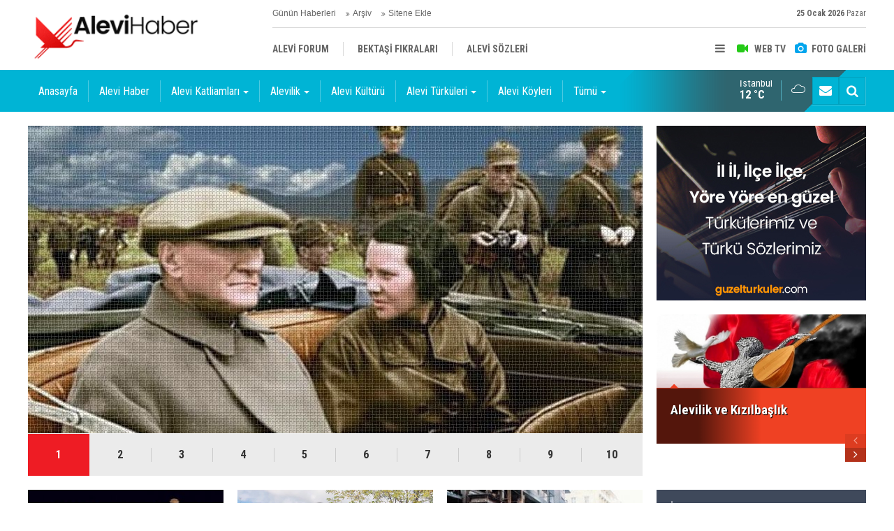

--- FILE ---
content_type: text/html; charset=UTF-8
request_url: https://www.alevihaber.com/alevi-katliamlari-haberleri-16545hk-p3.htm
body_size: 8036
content:
<!DOCTYPE html>
<html lang="tr">
<head>
<meta http-equiv="Content-Type" content="text/html; charset=UTF-8" />
<meta http-equiv="Content-Language" content="tr" />
<meta name="viewport" content="width=device-width,initial-scale=1,minimum-scale=1,maximum-scale=1,user-scalable=0" />
<link rel="icon" href="/favicon.ico"> 
<title>Alevi Katliamları haberleri / Sayfa 3</title>
<meta name="description" content="Alevi Katliamları kategorisinde yer alan güncel haberler. / Sayfa 3" />
<link rel="canonical" href="https://www.alevihaber.com/alevi-katliamlari-haberleri-16545hk-p3.htm" />
<meta name="date" content="2019-05-04T13:00:00+03:00" />
<meta property="og:type" content="website" />
<meta property="og:site_name" content="Alevi Haber" />
<meta property="og:url" content="https://www.alevihaber.com/alevi-katliamlari-haberleri-16545hk.htm" />
<meta property="og:title" content="Alevi Katliamları haberleri"/>
<meta property="og:description" content="Alevi Katliamları kategorisinde yer alan güncel haberler." />
<meta property="og:image" content="https://www.alevihaber.com/s/i/facebook-default-share.png" />
<link href="https://www.alevihaber.com/s/style.css?220117.css" type="text/css" rel="stylesheet" />
<script type="text/javascript">var BURL="https://www.alevihaber.com/"; var SURL="https://www.alevihaber.com/s/"; var DURL="https://www.alevihaber.com/d/";</script>
<script type="text/javascript" src="https://www.alevihaber.com/s/function.js"></script>

<!--[if lt IE 9]>
<script src="https://oss.maxcdn.com/html5shiv/3.7.2/html5shiv.min.js"></script>
<script src="https://oss.maxcdn.com/respond/1.4.2/respond.min.js"></script>
<![endif]-->
</head>
<body class="body-main body-1200">
<header class="base-header"><div class="container"><a class="logo" href="https://www.alevihaber.com/" rel="home"><img class="img-responsive" src="https://www.alevihaber.com/s/i/logo.png" alt="Alevi Haber" width="250" height="100" /></a><div class="bar bar1"><ul class="nav-ql pull-left"><li class="sole"><i class="icon-angle-double-right"></i><a href="https://www.alevihaber.com/gunun-haberleri.htm" target="_self">Günün Haberleri</a></li><li class="parent"><i class="icon-angle-double-right"></i><a href="https://www.alevihaber.com/search_result.php" target="_self">Arşiv</a></li><li class="parent"><i class="icon-angle-double-right"></i><a href="https://www.alevihaber.com/sitene-ekle.htm" target="_self">Sitene Ekle</a></li></ul><span class="date pull-right"><b>25 Ocak 2026</b> Pazar</span></div><div class="bar bar2"><div class="nav-mini pull-right"><span class="toggle" id="menu_toggle" title="Menu"><i class="icon-menu"></i></span><a href="https://www.alevihaber.com/video-galeri.htm" title="Web TV"><i class="icon-videocam"></i><span>WEB TV</span></a><a href="https://www.alevihaber.com/foto-galeri.htm" title="Foto Galeri"><i class="icon-camera"></i><span>FOTO GALERİ</span></a></div><nav class="nav-top pull-left"><ul class="clearfix"><li class="parent"><a href="https://www.alevihaber.com/alevi-forum-haberleri-27786hk.htm" target="_self"><span>ALEVİ FORUM</span></a></li><li class="parent"><a href="https://www.alevihaber.com/bektasi-fikralari-haberleri-30988hk.htm" target="_self"><span>BEKTAŞİ FIKRALARI</span></a></li><li class="parent"><a href="https://www.alevihaber.com/alevi-sozleri-haberleri-27857hk.htm" target="_self"><span>ALEVİ SÖZLERİ</span></a></li></ul></nav></div><div id="menu"><ul class="topics clearfix"><li><span>Kategoriler</span><ul><li><a href="https://www.alevihaber.com/alevi-forum-haberleri-27786hk.htm" target="_self">Alevi Forum</a></li><li><a href="https://www.alevihaber.com/alevi-haber-haberleri-16541hk.htm" target="_self">Alevi Haber</a></li><li><a href="https://www.alevihaber.com/alevi-katliamlari-haberleri-16545hk.htm" target="_self">Alevi Katliamları</a><ul class="sub"><li><a href="https://www.alevihaber.com/corum-katliami-haberleri-27371hk.htm" target="_self">Çorum Katliamı</a></li><li><a href="https://www.alevihaber.com/dersim-katliami-haberleri-16546hk.htm" target="_self">Dersim Katliamı</a></li><li><a href="https://www.alevihaber.com/kocgiri-katliami-haberleri-27860hk.htm" target="_self">Koçgiri Katliamı</a></li><li><a href="https://www.alevihaber.com/maras-katliami-haberleri-19350hk.htm" target="_self">Maraş Katliamı</a></li><li><a href="https://www.alevihaber.com/sivas-katliami-haberleri-27372hk.htm" target="_self">Sivas Katliamı</a></li></ul></li><li><a href="https://www.alevihaber.com/alevi-koyleri-haberleri-16431hk.htm" target="_self">Alevi Köyleri</a></li><li><a href="https://www.alevihaber.com/alevi-kulturu-haberleri-1hk.htm" target="_self">Alevi Kültürü</a></li><li><a href="https://www.alevihaber.com/alevi-sozleri-haberleri-27857hk.htm" target="_self">Alevi Sözleri</a></li><li><a href="https://www.alevihaber.com/alevi-turkuleri-haberleri-16433hk.htm" target="_self">Alevi Türküleri</a><ul class="sub"><li><a href="https://www.alevihaber.com/abdal-haberleri-32298hk.htm" target="_self">Abdal</a></li><li><a href="https://www.alevihaber.com/ahmet-kaya-haberleri-32344hk.htm" target="_self">Ahmet Kaya</a></li><li><a href="https://www.alevihaber.com/arguvan-turkuleri-haberleri-39198hk.htm" target="_self">Arguvan Türküleri</a></li><li><a href="https://www.alevihaber.com/asik-daimi-haberleri-23876hk.htm" target="_self">Aşık Daimi</a></li><li><a href="https://www.alevihaber.com/asik-mahzuni-serif-haberleri-39222hk.htm" target="_self">Aşık Mahzuni Şerif</a></li><li><a href="https://www.alevihaber.com/asik-veysel-haberleri-25340hk.htm" target="_self">Aşık Veysel</a></li><li><a href="https://www.alevihaber.com/dadaloglu-haberleri-17053hk.htm" target="_self">Dadaloğlu</a></li><li><a href="https://www.alevihaber.com/davut-sulari-haberleri-28296hk.htm" target="_self">Davut Sulari</a></li><li><a href="https://www.alevihaber.com/dertli-divani-haberleri-16963hk.htm" target="_self">Dertli Divani</a></li><li><a href="https://www.alevihaber.com/erdal-guney-haberleri-35125hk.htm" target="_self">Erdal Güney</a></li></ul></li><li><a href="https://www.alevihaber.com/alevilik-haberleri-437hk.htm" target="_self">Alevilik</a><ul class="sub"><li><a href="https://www.alevihaber.com/alevi-duskunleri-haberleri-27343hk.htm" target="_self">Alevi Düşkünleri</a></li><li><a href="https://www.alevihaber.com/alevi-etkinlikleri-haberleri-428hk.htm" target="_self">Alevi Etkinlikleri</a></li><li><a href="https://www.alevihaber.com/alevi-isyanlari-haberleri-36309hk.htm" target="_self">Alevi İsyanları</a></li><li><a href="https://www.alevihaber.com/alevi-kurumlarindan-haberleri-309hk.htm" target="_self">Alevi Kurumlarından</a></li><li><a href="https://www.alevihaber.com/alevi-onderleri-haberleri-27898hk.htm" target="_self">Alevi Önderleri</a></li><li><a href="https://www.alevihaber.com/alevi-ozanlari-haberleri-27352hk.htm" target="_self">Alevi Ozanları</a></li><li><a href="https://www.alevihaber.com/alevi-unluler-haberleri-16432hk.htm" target="_self">Alevi Ünlüler</a></li><li><a href="https://www.alevihaber.com/basinda-aleviler-haberleri-286hk.htm" target="_self">Basında Aleviler</a></li></ul></li><li><a href="https://www.alevihaber.com/bektasi-fikralari-haberleri-30988hk.htm" target="_self">Bektaşi Fıkraları</a></li><li><a href="https://www.alevihaber.com/kim-kimdir-haberleri-27911hk.htm" target="_self">Kim Kimdir</a><ul class="sub"><li><a href="https://www.alevihaber.com/sinema-tiyatro-haberleri-29632hk.htm" target="_self">Sinema - Tiyatro</a></li><li><a href="https://www.alevihaber.com/yazarlar-ve-sairler-haberleri-28918hk.htm" target="_self">Yazarlar ve Şairler</a></li></ul></li><li><a href="https://www.alevihaber.com/tumu-haberleri-41554hk.htm" target="_self">Tümü</a><ul class="sub"><li><a href="https://www.alevihaber.com/devrim-haberleri-28284hk.htm" target="_self">Devrim</a></li><li><a href="https://www.alevihaber.com/dunya-haberleri-430hk.htm" target="_self">Dünya</a></li><li><a href="https://www.alevihaber.com/edebiyat-haberleri-346hk.htm" target="_self">Edebiyat</a></li><li><a href="https://www.alevihaber.com/egitim-haberleri-27297hk.htm" target="_self">Eğitim</a></li><li><a href="https://www.alevihaber.com/ermeni-soykirimi-haberleri-27342hk.htm" target="_self">Ermeni Soykırımı</a></li><li><a href="https://www.alevihaber.com/guncel-haberleri-429hk.htm" target="_self">Güncel</a></li><li><a href="https://www.alevihaber.com/karikatur-haberleri-435hk.htm" target="_self">Karikatür</a></li><li><a href="https://www.alevihaber.com/kitap-haberleri-27298hk.htm" target="_self">Kitap</a></li><li><a href="https://www.alevihaber.com/kultur-sanat-haberleri-285hk.htm" target="_self">Kültür Sanat</a></li><li><a href="https://www.alevihaber.com/makale-haberleri-41553hk.htm" target="_self">Makale</a></li></ul></li></ul></li><li><span>Foto Galeri</span><ul><li><a href="https://www.alevihaber.com/alevi-asiklar-alevi-ozanlar-5gk.htm">Alevi Aşıklar & Alevi Ozanlar</a></li><li><a href="https://www.alevihaber.com/alevi-koyleri-3gk.htm">Alevi Köyleri</a></li><li><a href="https://www.alevihaber.com/alevi-unluler-2gk.htm">Alevi Ünlüler</a></li><li><a href="https://www.alevihaber.com/resim-galerisi-1gk.htm">Resim Galerisi</a></li><li><a href="https://www.alevihaber.com/semah-resimleri-4gk.htm">Semah Resimleri</a></li></ul></li><li><span>Web TV</span><ul><li><a href="https://www.alevihaber.com/alevi-deyisleri-1vk.htm">Alevi Deyişleri</a></li><li><a href="https://www.alevihaber.com/alevi-katliamlari-2vk.htm">Alevi Katliamları</a></li><li><a href="https://www.alevihaber.com/alevi-unluler-6vk.htm">Alevi Ünlüler</a></li><li><a href="https://www.alevihaber.com/alevi-video-5vk.htm">Alevi Video</a></li><li><a href="https://www.alevihaber.com/devrim-turkuleri-3vk.htm">Devrim Türküleri</a></li><li><a href="https://www.alevihaber.com/tarih-4vk.htm">Tarih</a></li></ul></li><li><span>Diğer</span><ul><li><a href="https://www.alevihaber.com/yazarlar.htm">Yazarlar</a></li><li><a href="https://www.alevihaber.com/mansetler.htm">Manşetler</a></li><li><a href="https://www.alevihaber.com/gunun-haberleri.htm">Günün Haberleri</a></li><li><a href="https://www.alevihaber.com/gazete.htm">Gazete Manşetleri</a></li><li><a href="https://www.alevihaber.com/sitene-ekle.htm">Sitene Ekle</a></li><li><a href="https://www.alevihaber.com/contact.php">İletişim</a></li></ul></li></ul></div></div></header><main role="main"><div class="bar-lm"><div class="container"><nav class="navbar navbar-default multi-menu"><div class="container-fluid"><div class="navbar-header"><button type="button" class="navbar-toggle collapsed" data-toggle="collapse" data-target="#navbar-multi-menu" aria-expanded="false"><i class="icon-menu"></i></button></div><div class="collapse navbar-collapse" id="navbar-multi-menu"><ul class="nav navbar-nav"><li class="sole"><a href="https://www.alevihaber.com/./" target="_self">Anasayfa</a></li><li role="separator" class="divider-vertical"></li><li class="parent"><a href="https://www.alevihaber.com/alevi-haber-haberleri-16541hk.htm" target="_self">Alevi Haber</a></li><li role="separator" class="divider-vertical"></li><li class="dropdown parent"><a href="https://www.alevihaber.com/alevi-katliamlari-haberleri-16545hk.htm" class="dropdown-toggle" data-toggle="dropdown" role="button" aria-haspopup="true" aria-expanded="false">Alevi Katliamları<span class="caret"></span></a><ul class="dropdown-menu"><li class="parent"><a href="https://www.alevihaber.com/corum-katliami-haberleri-27371hk.htm" target="_self">Çorum Katliamı</a></li><li class="parent"><a href="https://www.alevihaber.com/dersim-katliami-haberleri-16546hk.htm" target="_self">Dersim Katliamı</a></li><li class="parent"><a href="https://www.alevihaber.com/kocgiri-katliami-haberleri-27860hk.htm" target="_self">Koçgiri Katliamı</a></li><li class="parent"><a href="https://www.alevihaber.com/maras-katliami-haberleri-19350hk.htm" target="_self">Maraş Katliamı</a></li><li class="parent"><a href="https://www.alevihaber.com/sivas-katliami-haberleri-27372hk.htm" target="_self">Sivas Katliamı</a></li></ul></li><li role="separator" class="divider-vertical"></li><li class="dropdown parent"><a href="https://www.alevihaber.com/alevilik-haberleri-437hk.htm" class="dropdown-toggle" data-toggle="dropdown" role="button" aria-haspopup="true" aria-expanded="false">Alevilik<span class="caret"></span></a><ul class="dropdown-menu"><li class="parent"><a href="https://www.alevihaber.com/alevi-duskunleri-haberleri-27343hk.htm" target="_self">Alevi Düşkünleri</a></li><li class="parent"><a href="https://www.alevihaber.com/alevi-etkinlikleri-haberleri-428hk.htm" target="_self">Alevi Etkinlikleri</a></li><li class="parent"><a href="https://www.alevihaber.com/alevi-isyanlari-haberleri-36309hk.htm" target="_self">Alevi İsyanları</a></li><li class="parent"><a href="https://www.alevihaber.com/alevi-kurumlarindan-haberleri-309hk.htm" target="_self">Alevi Kurumlarından</a></li><li class="parent"><a href="https://www.alevihaber.com/alevi-onderleri-haberleri-27898hk.htm" target="_self">Alevi Önderleri</a></li><li class="parent"><a href="https://www.alevihaber.com/alevi-ozanlari-haberleri-27352hk.htm" target="_self">Alevi Ozanları</a></li><li class="parent"><a href="https://www.alevihaber.com/alevi-unluler-haberleri-16432hk.htm" target="_self">Alevi Ünlüler</a></li><li class="parent"><a href="https://www.alevihaber.com/basinda-aleviler-haberleri-286hk.htm" target="_self">Basında Aleviler</a></li></ul></li><li role="separator" class="divider-vertical"></li><li class="parent"><a href="https://www.alevihaber.com/alevi-kulturu-haberleri-1hk.htm" target="_self">Alevi Kültürü</a></li><li role="separator" class="divider-vertical"></li><li class="dropdown parent"><a href="https://www.alevihaber.com/alevi-turkuleri-haberleri-16433hk.htm" class="dropdown-toggle" data-toggle="dropdown" role="button" aria-haspopup="true" aria-expanded="false">Alevi Türküleri<span class="caret"></span></a><ul class="dropdown-menu"><li class="parent"><a href="https://www.alevihaber.com/abdal-haberleri-32298hk.htm" target="_self">Abdal</a></li><li class="parent"><a href="https://www.alevihaber.com/ahmet-kaya-haberleri-32344hk.htm" target="_self">Ahmet Kaya</a></li><li class="parent"><a href="https://www.alevihaber.com/arguvan-turkuleri-haberleri-39198hk.htm" target="_self">Arguvan Türküleri</a></li><li class="parent"><a href="https://www.alevihaber.com/asik-daimi-haberleri-23876hk.htm" target="_self">Aşık Daimi</a></li><li class="parent"><a href="https://www.alevihaber.com/asik-mahzuni-serif-haberleri-39222hk.htm" target="_self">Aşık Mahzuni Şerif</a></li><li class="parent"><a href="https://www.alevihaber.com/asik-veysel-haberleri-25340hk.htm" target="_self">Aşık Veysel</a></li><li class="parent"><a href="https://www.alevihaber.com/dadaloglu-haberleri-17053hk.htm" target="_self">Dadaloğlu</a></li><li class="parent"><a href="https://www.alevihaber.com/davut-sulari-haberleri-28296hk.htm" target="_self">Davut Sulari</a></li><li class="parent"><a href="https://www.alevihaber.com/dertli-divani-haberleri-16963hk.htm" target="_self">Dertli Divani</a></li><li class="parent"><a href="https://www.alevihaber.com/erdal-guney-haberleri-35125hk.htm" target="_self">Erdal Güney</a></li><li class="parent"><a href="https://www.alevihaber.com/feyzullah-cinar-haberleri-16906hk.htm" target="_self">Feyzullah Çınar</a></li><li class="parent"><a href="https://www.alevihaber.com/karacaoglan-haberleri-20075hk.htm" target="_self">Karacaoğlan</a></li><li class="parent"><a href="https://www.alevihaber.com/kaygusuz-abdal-haberleri-22898hk.htm" target="_self">Kaygusuz Abdal</a></li><li class="parent"><a href="https://www.alevihaber.com/koroglu-haberleri-19352hk.htm" target="_self">Köroğlu</a></li><li class="parent"><a href="https://www.alevihaber.com/mahmut-erdal-haberleri-41438hk.htm" target="_self">Mahmut Erdal</a></li><li class="parent"><a href="https://www.alevihaber.com/muhlis-akarsu-haberleri-28052hk.htm" target="_self">Muhlis Akarsu</a></li><li class="parent"><a href="https://www.alevihaber.com/musa-eroglu-haberleri-27532hk.htm" target="_self">Musa Eroğlu</a></li><li class="parent"><a href="https://www.alevihaber.com/nesimi-cimen-haberleri-28408hk.htm" target="_self">Nesimi Çimen</a></li><li class="parent"><a href="https://www.alevihaber.com/ozan-emekci-haberleri-32010hk.htm" target="_self">Ozan Emekçi</a></li><li class="parent"><a href="https://www.alevihaber.com/ozan-sahturna-haberleri-39199hk.htm" target="_self">Ozan ŞahTurna</a></li></ul></li><li role="separator" class="divider-vertical"></li><li class="parent"><a href="https://www.alevihaber.com/alevi-koyleri-haberleri-16431hk.htm" target="_self">Alevi Köyleri</a></li><li role="separator" class="divider-vertical"></li><li class="dropdown parent"><a href="https://www.alevihaber.com/tumu-haberleri-41554hk.htm" class="dropdown-toggle" data-toggle="dropdown" role="button" aria-haspopup="true" aria-expanded="false">Tümü<span class="caret"></span></a><ul class="dropdown-menu"><li class="parent"><a href="https://www.alevihaber.com/dunya-haberleri-430hk.htm" target="_self">Dünya</a></li><li class="parent"><a href="https://www.alevihaber.com/devrim-haberleri-28284hk.htm" target="_self">Devrim</a></li><li class="parent"><a href="https://www.alevihaber.com/edebiyat-haberleri-346hk.htm" target="_self">Edebiyat</a></li><li class="parent"><a href="https://www.alevihaber.com/egitim-haberleri-27297hk.htm" target="_self">Eğitim</a></li><li class="parent"><a href="https://www.alevihaber.com/ermeni-soykirimi-haberleri-27342hk.htm" target="_self">Ermeni Soykırımı</a></li><li class="parent"><a href="https://www.alevihaber.com/guncel-haberleri-429hk.htm" target="_self">Güncel</a></li><li class="parent"><a href="https://www.alevihaber.com/karikatur-haberleri-435hk.htm" target="_self">Karikatür</a></li><li class="parent"><a href="https://www.alevihaber.com/kitap-haberleri-27298hk.htm" target="_self">Kitap</a></li><li class="parent"><a href="https://www.alevihaber.com/kultur-sanat-haberleri-285hk.htm" target="_self">Kültür Sanat</a></li><li class="parent"><a href="https://www.alevihaber.com/medya-haberleri-432hk.htm" target="_self">Medya</a></li><li class="parent"><a href="https://www.alevihaber.com/makale-haberleri-41553hk.htm" target="_self">Makale</a></li><li class="parent"><a href="https://www.alevihaber.com/roportaj-haberleri-436hk.htm" target="_self">Röportaj</a></li><li class="parent"><a href="https://www.alevihaber.com/sezen-aksu-haberleri-33948hk.htm" target="_self">Sezen Aksu</a></li><li class="parent"><a href="https://www.alevihaber.com/tarih-haberleri-433hk.htm" target="_self">Tarih</a></li><li class="parent"><a href="https://www.alevihaber.com/yasam-haberleri-30989hk.htm" target="_self">Yaşam</a></li></ul></li><li role="separator" class="divider-vertical"></li> </ul></div></div></nav><div class="nav-tool pull-right hidden-xs"><a href="https://www.alevihaber.com/contact.php" title="İletişim"><i class="icon-mail-alt"></i></a><a href="https://www.alevihaber.com/search_result.php" title="Site içi arama"><i class="icon-search"></i></a></div><div class="weather-info-container"><span class="weather-icon pull-right"><i class="icon-accu-7"></i></span><a class="weather-info pull-right" href="https://www.alevihaber.com/weather_report.php" title="Hava durumu"><span class="city">İstanbul<span>12 °C</span></span></a></div></div></div><div class="offset-top"></div><div class="page-inner"><div class="container clearfix"><div class="page-content"><div class="headline fit-main cmbox"><div class="cmbox-wrapper"><ul class="owl-carousel"><li><a href="https://www.alevihaber.com/sabiha-gokcen-hatun-sebilciyan-kimdir-41373h.htm"><div class="imgc"><img class="owl-lazy" data-src="https://www.alevihaber.com/d/news/8648.jpg" alt="Sabiha Gökçen (Hatun Sebilciyan) kimdir?" /></div></a></li><li><a href="https://www.alevihaber.com/onarilamayan-yara-maras-katliami-46-yilinda-44348h.htm"><div class="imgc"><img class="owl-lazy" data-src="https://www.alevihaber.com/d/news/9299.jpg" alt="Onarılamayan yara Maraş Katliamı 46. Yılında" /></div><span class="title-bck"></span><span class="title">ONARILAMAYAN YARA MARAŞ KATLİAMI 46. YILINDA</span></a></li><li><a href="https://www.alevihaber.com/osmanli-imparatorlugunda-kizilbas-alevi-isyanlari-45883h.htm"><div class="imgc"><img class="owl-lazy" data-src="https://www.alevihaber.com/d/news/9213.jpg" alt="Osmanlı İmparatorluğu’nda Kızılbaş Alevi İsyanları" /></div><span class="title-bck"></span><span class="title">OSMANLI İMPARATORLUĞU’NDA KIZILBAŞ ALEVİ İSYANLARI</span></a></li><li><a href="https://www.alevihaber.com/maras-katliaminda-gizlenen-gercekler-13285h.htm"><div class="imgc"><img class="owl-lazy" data-src="https://www.alevihaber.com/d/news/358.jpg" alt="Maraş Katliamı&#039;nda gizlenen gerçekler" /></div></a></li><li><a href="https://www.alevihaber.com/yedi-saat-taslandik-sadece-ezanda-durdular-45942h.htm"><div class="imgc"><img class="owl-lazy" data-src="https://www.alevihaber.com/d/news/9291.jpg" alt="‘Yedi saat taşlandık, sadece ezanda durdular’" /></div><span class="title-bck"></span><span class="title">‘YEDİ SAAT TAŞLANDIK, SADECE EZANDA DURDULAR’</span></a></li><li><a href="https://www.alevihaber.com/oglu-serkanin-acisi-hic-dinmedi-44799h.htm"><div class="imgc"><img class="owl-lazy" data-src="https://www.alevihaber.com/d/news/8076.jpg" alt="Oğlu Serkan’ın acısı hiç dinmedi" /></div><span class="title-bck"></span><span class="title">OĞLU SERKAN’IN ACISI HİÇ DİNMEDİ</span></a></li><li><a href="https://www.alevihaber.com/toplanan-dersim-1937-38-sozlu-tarih-projesi-paralarina-coken-yasar-kaya-kimdir-45868h.htm"><div class="imgc"><img class="owl-lazy" data-src="https://www.alevihaber.com/d/news/9195.jpg" alt="Toplanan &#039;Dersim 1937-38 Sözlü Tarih Projesi&#039; paralarına çöken Yaşar Kaya kimdir?" /></div></a></li><li><a href="https://www.alevihaber.com/bir-dersim-soykirim-hikayesi-42108h.htm"><div class="imgc"><img class="owl-lazy" data-src="https://www.alevihaber.com/d/news/8645.jpg" alt="Bir Dersim Soykırım Hikayesi" /></div><span class="title-bck"></span><span class="title">DERSİM SOYKIRIM HİKAYESİ</span></a></li><li><a href="https://www.alevihaber.com/dersimi-bombalayan-sabiha-gokcen-mi-hatun-sebilciyan-miydi-42114h.htm"><div class="imgc"><img class="owl-lazy" data-src="https://www.alevihaber.com/d/news/8647.jpg" alt="Dersim&#039;i bombalayan Sabiha Gökçen mi, Hatun Sebilciyan mıydı?" /></div><span class="title-bck"></span><span class="title">SABİHA GÖKÇEN Mİ, HATUN SEBİLCİYAN MI?</span></a></li><li><a href="https://www.alevihaber.com/dersim-kerbeladan-cok-daha-vahimdir-43913h.htm"><div class="imgc"><img class="owl-lazy" data-src="https://www.alevihaber.com/d/news/3531.jpg" alt="Dersim Kerbela’dan çok daha vahimdir" /></div><span class="title-bck"></span><span class="title">DERSİM KERBELA’DAN ÇOK DAHA VAHİMDİR</span></a></li></ul><div class="pager"><div class="item"><a href="https://www.alevihaber.com/sabiha-gokcen-hatun-sebilciyan-kimdir-41373h.htm">1</a></div><div class="item"><a href="https://www.alevihaber.com/onarilamayan-yara-maras-katliami-46-yilinda-44348h.htm">2</a></div><div class="item"><a href="https://www.alevihaber.com/osmanli-imparatorlugunda-kizilbas-alevi-isyanlari-45883h.htm">3</a></div><div class="item"><a href="https://www.alevihaber.com/maras-katliaminda-gizlenen-gercekler-13285h.htm">4</a></div><div class="item"><a href="https://www.alevihaber.com/yedi-saat-taslandik-sadece-ezanda-durdular-45942h.htm">5</a></div><div class="item"><a href="https://www.alevihaber.com/oglu-serkanin-acisi-hic-dinmedi-44799h.htm">6</a></div><div class="item"><a href="https://www.alevihaber.com/toplanan-dersim-1937-38-sozlu-tarih-projesi-paralarina-coken-yasar-kaya-kimdir-45868h.htm">7</a></div><div class="item"><a href="https://www.alevihaber.com/bir-dersim-soykirim-hikayesi-42108h.htm">8</a></div><div class="item"><a href="https://www.alevihaber.com/dersimi-bombalayan-sabiha-gokcen-mi-hatun-sebilciyan-miydi-42114h.htm">9</a></div><div class="item"><a href="https://www.alevihaber.com/dersim-kerbeladan-cok-daha-vahimdir-43913h.htm">10</a></div></div></div></div><div class="box-news"><div class="row"><div class="col-xs-12 col-ms-6 col-md-4"><a class="c" href="https://www.alevihaber.com/dersimi-unutma-44120h.htm"><img class="img-responsive lazy" data-src="https://www.alevihaber.com/d/news_t/7303.jpg" alt="Dersim&#039;i Unutma!" /><span class="t">Dersim'i Unutma!</span><span class="sc">4 Mayıs, Dersimliler tarafından bu katliamda yitirilenler anısına ‘Roce Şae’ – ‘Yas Günü’ olarak anılmaktadır.</span></a></div><div class="col-xs-12 col-ms-6 col-md-4"><a class="f" href="https://www.alevihaber.com/4-mayis-dersimde-katledilenleri-anma-ve-yas-gunu-olsun-44118h.htm"><img class="img-fit lazy" data-src="https://www.alevihaber.com/d/news/7301.jpg" alt="4 Mayıs Dersim&#039;de Katledilenleri Anma ve Yas Günü Olsun!" /><span class="t">4 Mayıs Dersim'de Katledilenleri Anma ve Yas Günü Olsun!</span></a></div><div class="col-xs-12 col-ms-6 col-md-4"><a class="c" href="https://www.alevihaber.com/sivas-1993-madimak-otelinde-ne-oldu-44073h.htm"><img class="img-responsive lazy" data-src="https://www.alevihaber.com/d/news_t/6241.jpg" alt="Sivas 1993: Madımak Oteli&#039;nde ne oldu?" /><span class="t">Sivas 1993: Madımak Oteli'nde ne oldu?</span><span class="sc">Pir Sultan Abdal Şenliklerine katılmak için Sivas'a giden aydın ve sanatçılardan 33'ü ile iki otel görevlisi otelin yakılması sonucu hayatını kaybetti.</span></a></div><div class="col-xs-12 col-ms-6 col-md-4"><a class="f" href="https://www.alevihaber.com/serdar-dogan-sivasi-hatirlamadan-bir-gun-gecmiyor-44062h.htm"><img class="img-fit lazy" data-src="https://www.alevihaber.com/d/news/7214.jpg" alt="Serdar Doğan: ‘Sivas’ı hatırlamadan bir gün geçmiyor’" /><span class="t">‘Sivas’ı hatırlamadan bir gün geçmiyor’</span></a></div><div class="col-xs-12 col-ms-6 col-md-4"><a class="c" href="https://www.alevihaber.com/kureysanli-gijjik-dede-sabri-ozkan-44050h.htm"><img class="img-responsive lazy" data-src="https://www.alevihaber.com/d/news_t/7196.jpg" alt="Kureyşanlı Gıjjık Dede (Sabri Özkan)" /><span class="t">Kureyşanlı Gıjjık Dede (Sabri Özkan)</span><span class="sc">Maraş katliamı döneminde,Yörükselim mahallesinde devlet hastanesinde görev yapan amcamın o günleri anlatımı</span></a></div><div class="col-xs-12 col-ms-6 col-md-4"><a class="f" href="https://www.alevihaber.com/sivas-sehitleri-resimleri-44027h.htm"><img class="img-fit lazy" data-src="https://www.alevihaber.com/d/news/7169.jpg" alt="Sivas Şehitleri Resimleri" /><span class="t">Sivas Şehitleri Resimleri</span></a></div></div></div><div class="box-news"><div class="row"><div class="col-xs-12 col-ms-6 col-md-4"><a class="c" href="https://www.alevihaber.com/dersimli-begonun-oykusu-44006h.htm"><img class="img-responsive lazy" data-src="https://www.alevihaber.com/d/news_t/7146.jpg" alt="Dersimli Bego’nun öyküsü" /><span class="t">Dersimli Bego’nun öyküsü</span><span class="sc">Yorgo Andreadis’in Pontoslu çocukların dramını yansıttığı, "Tamama", "Tolika", "Temel Garip" gibi</span></a></div><div class="col-xs-12 col-ms-6 col-md-4"><a class="c" href="https://www.alevihaber.com/dersim-katliamindan-sag-kurtulan-babasinin-tanikliklarini-kitaplastirdi-43888h.htm"><img class="img-responsive lazy" data-src="https://www.alevihaber.com/d/news_t/6977.jpg" alt="Dersim katliamından sağ kurtulan babasının tanıklıklarını kitaplaştırdı" /><span class="t">Dersim katliamından sağ kurtulan babasının tanıklıklarını kitaplaştırdı</span><span class="sc">Dersim katliamı sırasında annesi ve 3 kardeşi gözleri önünde öldürülüp suya atılan, kendisi ise yaralı olarak kurtulan Bego Polat’ın yaşadıkları, kızı tarafından kitaplaştırıldı.</span></a></div><div class="col-xs-12 col-ms-6 col-md-4"><a class="c" href="https://www.alevihaber.com/dersim-katliami-kurt-alevi-halki-soykirimidir-41362h.htm"><img class="img-responsive lazy" data-src="https://www.alevihaber.com/d/news_t/6923.jpg" alt="Dersim Katliamı Kürt-Alevi Halkı Soykırımıdır" /><span class="t">Dersim Katliamı Kürt-Alevi Halkı Soykırımıdır</span><span class="sc">1937/38 yıllarında cereyan eden Dersim soykırımının ideolojik temellerini doğru tahlil edebilmek için, Kızılbaş- Kürt kimliğiyle Dersim'in özgün konumunu...</span></a></div><div class="col-xs-12 col-ms-6 col-md-4"><a class="c" href="https://www.alevihaber.com/dersimi-bombalayan-sabiha-gokcen-mi-hatun-sebilciyan-miydi-42006h.htm"><img class="img-responsive lazy" data-src="https://www.alevihaber.com/d/news_t/297.jpg" alt="Dersim&#039;i bombalayan Sabiha Gökçen mi, Hatun Sebilciyan mıydı?" /><span class="t">Dersim'i bombalayan Sabiha Gökçen mi, Hatun Sebilciyan mıydı?</span><span class="sc">Dersim'i bombalayan Sabiha Gökçen mi, Hatun Sebilciyan</span></a></div><div class="col-xs-12 col-ms-6 col-md-4"><a class="f" href="https://www.alevihaber.com/dersim-1937-38-tertelesi-ve-turk-devletinin-inkarciligi-41744h.htm"><img class="img-fit lazy" data-src="https://www.alevihaber.com/d/news/1652.jpg" alt="Dersim 1937-38 Tertelesi ve Türk Devleti&#039;nin İnkarcılığı" /><span class="t">Dersim 1937-38 Tertelesi ve Türk Devleti'nin İnkarcılığı</span></a></div><div class="col-xs-12 col-ms-6 col-md-4"><a class="c" href="https://www.alevihaber.com/gazi-katliami-ve-dava-sureci-videolari-29602h.htm"><img class="img-responsive lazy" data-src="https://www.alevihaber.com/d/news_t/330.jpg" alt="Gazi Katliamı ve Dava Süreci Videoları" /><span class="t">Gazi Katliamı ve Dava Süreci Videoları</span><span class="sc">12 Mart 1995. Saat 20.30. Gazi Mahallesi'nde İsmetpaşa caddesinde bulunan Öntaş, Dostlar ve Yavuz kahvehaneleri ile Sarıoğlu Pastanesi’ni, otomatik silahlarla...</span></a></div></div></div><div class="paging_3"><div class="holder"><a class="prev" href="https://www.alevihaber.com/alevi-katliamlari-haberleri-16545hk-p2.htm" rel="prev" title="Önceki"><i class="icon-angle-left"></i></a><span class="seperator">&nbsp;</span><a class="number" href="https://www.alevihaber.com/alevi-katliamlari-haberleri-16545hk-p1.htm" rel="page">1</a><span class="seperator">&nbsp;</span><a class="number" href="https://www.alevihaber.com/alevi-katliamlari-haberleri-16545hk-p2.htm" rel="page">2</a><span class="seperator">&nbsp;</span><span class="current">3</span></div></div></div><aside class="base-side position-sticky clearfix"><div class="banner banner-side"><p><a href="https://www.guzelturkuler.com" target="_blank"><img class="img-responsive" src="https://www.alevihaber.com/d/banner/banner.jpg" /></a><br></div><div class="headline-side headline-right"><ul class="owl-carousel"><li><a href="https://www.alevihaber.com/alevilik-kizilbaslik-nedir-45898h.htm"><img class="owl-lazy" data-src="https://www.alevihaber.com/d/news/9233.jpg" alt="Alevilik ve Kızılbaşlık" /><span class="title">Alevilik ve Kızılbaşlık</span></a></li><li><a href="https://www.alevihaber.com/ismail-besikciden-ezberbozan-bir-yazi-alevilerde-kafa-karisikligi-44322h.htm"><img class="owl-lazy" data-src="https://www.alevihaber.com/d/news/7560.jpg" alt="İsmail BEŞİKÇİ&#039;den ezberbozan bir yazı: Aleviler&#039;de kafa karışıklığı" /><span class="title">İsmail BEŞİKÇİ'den ezberbozan bir yazı: Aleviler'de kafa karışıklığı</span></a></li><li><a href="https://www.alevihaber.com/sizin-ali-bizim-ali-44010h.htm"><img class="owl-lazy" data-src="https://www.alevihaber.com/d/news/7150.jpg" alt="Sizin Ali, Bizim Ali" /><span class="title">Sizin Ali, Bizim Ali</span></a></li><li><a href="https://www.alevihaber.com/alevi-dusmani-4-parmak-rabia-mine-alevilerden-cevap-945203h.htm"><img class="owl-lazy" data-src="https://www.alevihaber.com/d/news/9393.jpg" alt="Alevi düşmanı 4 parmak Rabia&#039;ya cevap: &#039;Biz Melek değiliz&#039;" /><span class="title">'Biz Melek değiliz'</span></a></li></ul></div><div class="side-content"><div class="side-caption"><span>İlgi Çeken Haberler</span></div><div class="mostly-side" id="side-mostly-1"><ul></ul></div></div><div class="headline-side cat-news-side box-green"><ul class="owl-carousel"><li><a href="https://www.alevihaber.com/kerbela-olayi-gercek-mi-mitoloji-mi-ayse-hur-41813h.htm"><div class="imgc"><img class="owl-lazy" data-src="https://www.alevihaber.com/d/news/1676.jpg" alt="Kerbela olayı: Gerçek mi mitoloji mi? - Ayşe Hür" /></div><span class="title">Kerbela: Gerçek mi mitoloji mi?</span></a></li><li><a href="https://www.alevihaber.com/minaresiz-camiye-benzeyen-cemevleri-ve-alaca-dedeler-44025h.htm"><div class="imgc"><img class="owl-lazy" data-src="https://www.alevihaber.com/d/news/7167.jpg" alt="Minaresiz Camiye benzeyen Cemevleri ve Alaca &#039;Dedeler&#039;" /></div><span class="title">Minaresiz Camiye benzeyen Cemevleri</span></a></li><li><a href="https://www.alevihaber.com/alevilerin-ibadethanesi-dort-duvar-arasi-degildir-946015h.htm"><div class="imgc"><img class="owl-lazy" data-src="https://www.alevihaber.com/d/news/9423.jpg" alt="Alevilerin ibadethanesi dört duvar arası değildir!" /></div><span class="title">Metin Karataş: 'Alevilerin ibadethanesi dört duvar arası değildir!'</span></a></li></ul></div><div class="headline-side cat-news-side box-pink"><ul class="owl-carousel"><li><a href="https://www.alevihaber.com/sabiha-gokcen-hatun-sebilciyan-kimdir-41373h.htm"><div class="imgc"><img class="owl-lazy" data-src="https://www.alevihaber.com/d/news/8648.jpg" alt="Sabiha Gökçen (Hatun Sebilciyan) kimdir?" /></div><span class="title">Sabiha Gökçen (Hatun Sebilciyan) kimdir?</span></a></li><li><a href="https://www.alevihaber.com/onarilamayan-yara-maras-katliami-46-yilinda-44348h.htm"><div class="imgc"><img class="owl-lazy" data-src="https://www.alevihaber.com/d/news/9299.jpg" alt="Onarılamayan yara Maraş Katliamı 46. Yılında" /></div><span class="title">Onarılamayan yara Maraş Katliamı 46. Yılında</span></a></li><li><a href="https://www.alevihaber.com/osmanli-imparatorlugunda-kizilbas-alevi-isyanlari-45883h.htm"><div class="imgc"><img class="owl-lazy" data-src="https://www.alevihaber.com/d/news/9213.jpg" alt="Osmanlı İmparatorluğu’nda Kızılbaş Alevi İsyanları" /></div><span class="title">Osmanlı İmparatorluğu’nda Kızılbaş Alevi İsyanları</span></a></li></ul></div><div class="headline-side cat-news-side box-blue"><ul class="owl-carousel"><li><a href="https://www.alevihaber.com/denizli-honaz-alevi-koyleri-42630h.htm"><div class="imgc"><img class="owl-lazy" data-src="https://www.alevihaber.com/d/news/3506.jpg" alt="Denizli Honaz Alevi Köyleri" /></div><span class="title">Honaz Alevi Köyleri</span></a></li><li><a href="https://www.alevihaber.com/izmir-kinik-alevi-koyleri-42598h.htm"><div class="imgc"><img class="owl-lazy" data-src="https://www.alevihaber.com/d/news/4856.jpg" alt="İzmir Kınık Alevi Köyleri" /></div><span class="title">İzmir Kınık Alevi Köyleri</span></a></li><li><a href="https://www.alevihaber.com/alevi-koyleri-listesi-45948h.htm"><div class="imgc"><img class="owl-lazy" data-src="https://www.alevihaber.com/d/news/9313.jpg" alt="Alevi Köyleri Listesi" /></div><span class="title">Alevi Köyleri Listesi</span></a></li></ul></div><div class="headline-side cat-news-side box-grey"><ul class="owl-carousel"><li><a href="https://www.alevihaber.com/sanatcimiz-m-karatastan-alevi-pirlerine-ve-kurumlarina-zor-sorular-946012h.htm"><div class="imgc"><img class="owl-lazy" data-src="https://www.alevihaber.com/d/news/9420.jpg" alt="Sanatçımız M. Karataş&#039;tan Alevi Pirlerine ve Kurumlarına zor sorular!" /></div><span class="title">Sanatçımız M. Karataş'tan Alevi Pirlerine ve Kurumlarına zor sorular!</span></a></li><li><a href="https://www.alevihaber.com/ismail-besikciden-ezberbozan-bir-yazi-alevilerde-kafa-karisikligi-44322h.htm"><div class="imgc"><img class="owl-lazy" data-src="https://www.alevihaber.com/d/news/7560.jpg" alt="İsmail BEŞİKÇİ&#039;den ezberbozan bir yazı: Aleviler&#039;de kafa karışıklığı" /></div><span class="title">İsmail BEŞİKÇİ'den ezberbozan bir yazı: Aleviler'de kafa karışıklığı</span></a></li><li><a href="https://www.alevihaber.com/alevilere-yonelik-sii-caferi-misyonerligi-43930h.htm"><div class="imgc"><img class="owl-lazy" data-src="https://www.alevihaber.com/d/news/7668.jpg" alt="Alevilere yönelik Şii / Caferi misyonerliği" /></div><span class="title">Alevilere yönelik Şii / Caferi misyonerliği</span></a></li></ul></div><div class="headline-side cat-news-side box-turq"><ul class="owl-carousel"><li><a href="https://www.alevihaber.com/ula-zazalar-bunlar-ne-namaz-kiliyerler-ne-oruc-tutiyerler-ne-de-haca-gidiyerlerrr-ha-44354h.htm"><div class="imgc"><img class="owl-lazy" data-src="https://www.alevihaber.com/d/news/7601.jpg" alt="&#039;Ula Zazalar bunlar ne namaz kıliyerler, ne oruç tutiyerler, ne de haca gidiyerlerrr ha!..&#039;" /></div><span class="title">'Ula Zazalar bunlar ne namaz kıliyerler, ne oruç tutiyerler, ne de haca gidiyerlerrr ha!..'</span></a></li><li><a href="https://www.alevihaber.com/ramazan-davulcusu-44131h.htm"><div class="imgc"><img class="owl-lazy" data-src="https://www.alevihaber.com/d/news/7319.jpg" alt="Ramazan Davulcusu" /></div><span class="title">Alınan maaş caiz midir, değil midir?</span></a></li><li><a href="https://www.alevihaber.com/bektasinin-allah-ile-memur-iliskilendirmesi-35965h.htm"><div class="imgc"><img class="owl-lazy" data-src="https://www.alevihaber.com/d/news/1432.jpg" alt="Bektaşinin Allah ile Memur ilişkilendirmesi" /></div><span class="title">Bektaşinin Allah ile Memur ilişkilendirmesi</span></a></li></ul></div></aside></div></div></main><footer class="base-footer"><div class="container"><ul class="nav-footer"><li class="parent"><a href="https://www.alevihaber.com/./" target="_self">Ana Sayfa</a></li><li class="parent"><a href="https://www.alevihaber.com/iletisim-kunye-3s.htm" target="_self">Künye</a></li><li class="parent"><a href="https://www.alevihaber.com/contact.php" target="_self">İletişim</a></li><li class="parent"><a href="https://www.alevihaber.com/rss/" target="_self">RSS</a></li><li class="parent"><a href="https://www.alevihaber.com/kim-kimdir-haberleri-27911hk.htm" target="_self">Kim Kimdir</a></li></ul><div class="info">Tüm Hakları Saklıdır &copy; 2014 <h1>Alevi Haber</h1></div><div class="nav-social"><a href="https://www.facebook.com/AleviHaberCom/" rel="nofollow" target="_blank" title="Facebook ile takip et"><i class="icon-facebook"></i></a><a href="https://www.alevihaber.com/rss/" target="_blank" title="RSS, News Feed, Haber Beslemesi"><i class="icon-rss"></i></a><a href="https://www.alevihaber.com/search_result.php" title="Site içi arama"><i class="icon-search"></i></a></div><div class="cm-sign"><a href="https://www.cmbilisim.com/haber-portali-20s.htm" target="_blank" title="CMNews Haber Portalı Scripti">Haber Scripti</a><i class="icon-cm" title="CM Bilişim Teknolojileri"></i></div><div class="back-to-top"><i class="icon-up-open"></i></div></div></footer><script type="application/ld+json">
{
    "@context": "http://schema.org",
    "@graph": [
        {
            "@type": "WebSite",
            "url": "https://www.alevihaber.com/",
            "name": "Alevi Haber - Alevi Haberleri Sitesi",
            "description": "Alevi Haber - Alevi Haberleri Sitesi. Sitemizden Alevi Haberlerini takip edebilir, Alevilik ile ilgili bilinmeyenleri öğrenebilirsiniz. ",
            "image": {
                "@type": "ImageObject",
                "url": "https://www.alevihaber.com/s/i/facebook-default-share.png",
                "width": 600,
                "height": 315
            }
        },
        {
            "@type": "Organization",
            "name": "Alevi Haber",
            "url": "https://www.alevihaber.com/",
            "logo": "https://www.alevihaber.com/s/i/logo.png",
            "address": "Arguvan - Malatya - Türkiye\r\n\r\nAleviHaber.com",
            "sameAs": [
                "https://www.facebook.com/AleviHaberCom/"
            ]
        },
        {
            "@type": "BreadcrumbList",
            "itemListElement": [
                {
                    "@type": "ListItem",
                    "position": 1,
                    "item": {
                        "@id": "https://www.alevihaber.com/",
                        "name": "Haberler"
                    }
                }
            ]
        }
    ]
}
</script>
<!-- 0.032567977905273 --></body></html>